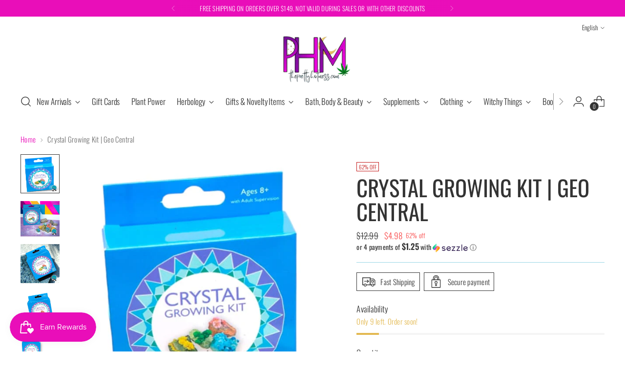

--- FILE ---
content_type: text/html; charset=utf-8
request_url: https://www.theprettyhotmess.com/tools/tabarnapp-proxy/lastUpdate.ejs
body_size: -500
content:

{
  "lastUpdate":"1769122140748"}


--- FILE ---
content_type: text/html; charset=UTF-8
request_url: https://zooomyapps.com/age/ZooomyAgeVerify.php?jsonCode=jQuery1110041404981709504174_1769143758919&shop=the-pretty-hot-mess.myshopify.com&_=1769143758920
body_size: 441
content:
jQuery1110041404981709504174_1769143758919({"custom_css":"","shop":"the-pretty-hot-mess.myshopify.com","user_added_css":"","enable_check":"enable","show_popup_page":"homepage","set_cookies_time":"105 * 60","choose_layout":"yes_no_check","popup_box_radius":"0px","min_age":"21","logo":"https:\/\/cdn.shopify.com\/s\/files\/1\/0115\/1647\/7497\/files\/10240107602.jpg?v=1710614047","popup_overlay_bg":"color_bg","overlay_color":"0,0,0","overlay_image":null,"popup_overlay_opacity":"1","popup_box_overlay_bg":"popup_box_color_bg","box_color":"255,33,186","box_image":null,"popup_box_overlay_opacity":"1","main_heading":"Welcome","main_heading_font_size":"21px","main_heading_font_color":"#FF21BA","sub_heading":"Please verify your age to continue.","sub_heading_font_size":"13px","sub_heading_font_color":"#E3E3E3","enter_btn":"Click here to verify. Must be 21+ to purchase any CBD product","enter_btn_font_size":"14px","enter_btn_font_color":"#FFFFFF","enter_btn_bg_color":"#333333","exit_btn":"Exit","exit_btn_font_size":"10px","exit_btn_font_color":"#FFFFFF","exit_btn_bg_color":"#FF21BA","verification_failed":"You are not allowed to view this website.","verification_failed_font_size":"10px","verification_failed_font_color":"#69E9F5","verification_failed_url":"https:\/\/www.google.com","dm":"date_first","birthday_redirect":"no","input_ph":"full_form","date":"","month":"","year":"","tc":"<div><br><\/div>"})

--- FILE ---
content_type: text/javascript; charset=utf-8
request_url: https://www.theprettyhotmess.com/products/crystal-growing-kit-geo-central.js
body_size: 422
content:
{"id":9300822655271,"title":"Crystal Growing Kit | Geo Central","handle":"crystal-growing-kit-geo-central","description":"\u003cp\u003e\u003cspan\u003eDo you or you kids love crystals??? These are so fun to watch grow!\u003c\/span\u003e\u003c\/p\u003e\n\u003cp\u003e\u003cspan\u003eA great project to spark an interest in crystals and how they form. Kits contain special stones and instructions to create a crystal garden. Tip: add food coloring to liquid and colorful crystals will grow!\u003c\/span\u003e\u003c\/p\u003e","published_at":"2024-05-20T14:54:09-04:00","created_at":"2024-05-20T14:54:19-04:00","vendor":"geo central","type":"","tags":["12+ Years","8-11 Years","Crystals","Educational","science","toy store"],"price":498,"price_min":498,"price_max":498,"available":true,"price_varies":false,"compare_at_price":1299,"compare_at_price_min":1299,"compare_at_price_max":1299,"compare_at_price_varies":false,"variants":[{"id":48452825219367,"title":"Default Title","option1":"Default Title","option2":null,"option3":null,"sku":"","requires_shipping":true,"taxable":true,"featured_image":null,"available":true,"name":"Crystal Growing Kit | Geo Central","public_title":null,"options":["Default Title"],"price":498,"weight":142,"compare_at_price":1299,"inventory_management":"shopify","barcode":"734896634154","requires_selling_plan":false,"selling_plan_allocations":[]}],"images":["\/\/cdn.shopify.com\/s\/files\/1\/0115\/1647\/7497\/files\/crystal-growing-kit-geo-central-the-pretty-hot-mess-868.jpg?v=1731193629","\/\/cdn.shopify.com\/s\/files\/1\/0115\/1647\/7497\/files\/crystal-growing-kit-geo-central-the-pretty-hot-mess-303.jpg?v=1731193633","\/\/cdn.shopify.com\/s\/files\/1\/0115\/1647\/7497\/files\/crystal-growing-kit-geo-central-the-pretty-hot-mess-991.jpg?v=1731193636","\/\/cdn.shopify.com\/s\/files\/1\/0115\/1647\/7497\/files\/crystal-growing-kit-geo-central-the-pretty-hot-mess-318.jpg?v=1731193640","\/\/cdn.shopify.com\/s\/files\/1\/0115\/1647\/7497\/files\/crystal-growing-kit-geo-central-the-pretty-hot-mess-786.jpg?v=1731193643","\/\/cdn.shopify.com\/s\/files\/1\/0115\/1647\/7497\/files\/crystal-growing-kit-geo-central-the-pretty-hot-mess-627.jpg?v=1731193647"],"featured_image":"\/\/cdn.shopify.com\/s\/files\/1\/0115\/1647\/7497\/files\/crystal-growing-kit-geo-central-the-pretty-hot-mess-868.jpg?v=1731193629","options":[{"name":"Title","position":1,"values":["Default Title"]}],"url":"\/products\/crystal-growing-kit-geo-central","media":[{"alt":"Crystal Growing Kit | Geo Central","id":39692674564391,"position":1,"preview_image":{"aspect_ratio":1.0,"height":600,"width":600,"src":"https:\/\/cdn.shopify.com\/s\/files\/1\/0115\/1647\/7497\/files\/crystal-growing-kit-geo-central-the-pretty-hot-mess-868.jpg?v=1731193629"},"aspect_ratio":1.0,"height":600,"media_type":"image","src":"https:\/\/cdn.shopify.com\/s\/files\/1\/0115\/1647\/7497\/files\/crystal-growing-kit-geo-central-the-pretty-hot-mess-868.jpg?v=1731193629","width":600},{"alt":"Crystal Growing Kit | Geo Central","id":39692674760999,"position":2,"preview_image":{"aspect_ratio":1.0,"height":600,"width":600,"src":"https:\/\/cdn.shopify.com\/s\/files\/1\/0115\/1647\/7497\/files\/crystal-growing-kit-geo-central-the-pretty-hot-mess-303.jpg?v=1731193633"},"aspect_ratio":1.0,"height":600,"media_type":"image","src":"https:\/\/cdn.shopify.com\/s\/files\/1\/0115\/1647\/7497\/files\/crystal-growing-kit-geo-central-the-pretty-hot-mess-303.jpg?v=1731193633","width":600},{"alt":"Crystal Growing Kit | Geo Central","id":39692674859303,"position":3,"preview_image":{"aspect_ratio":1.0,"height":600,"width":600,"src":"https:\/\/cdn.shopify.com\/s\/files\/1\/0115\/1647\/7497\/files\/crystal-growing-kit-geo-central-the-pretty-hot-mess-991.jpg?v=1731193636"},"aspect_ratio":1.0,"height":600,"media_type":"image","src":"https:\/\/cdn.shopify.com\/s\/files\/1\/0115\/1647\/7497\/files\/crystal-growing-kit-geo-central-the-pretty-hot-mess-991.jpg?v=1731193636","width":600},{"alt":"Crystal Growing Kit | Geo Central","id":39692675055911,"position":4,"preview_image":{"aspect_ratio":1.0,"height":600,"width":600,"src":"https:\/\/cdn.shopify.com\/s\/files\/1\/0115\/1647\/7497\/files\/crystal-growing-kit-geo-central-the-pretty-hot-mess-318.jpg?v=1731193640"},"aspect_ratio":1.0,"height":600,"media_type":"image","src":"https:\/\/cdn.shopify.com\/s\/files\/1\/0115\/1647\/7497\/files\/crystal-growing-kit-geo-central-the-pretty-hot-mess-318.jpg?v=1731193640","width":600},{"alt":"Crystal Growing Kit | Geo Central","id":39692675219751,"position":5,"preview_image":{"aspect_ratio":1.0,"height":600,"width":600,"src":"https:\/\/cdn.shopify.com\/s\/files\/1\/0115\/1647\/7497\/files\/crystal-growing-kit-geo-central-the-pretty-hot-mess-786.jpg?v=1731193643"},"aspect_ratio":1.0,"height":600,"media_type":"image","src":"https:\/\/cdn.shopify.com\/s\/files\/1\/0115\/1647\/7497\/files\/crystal-growing-kit-geo-central-the-pretty-hot-mess-786.jpg?v=1731193643","width":600},{"alt":"Crystal Growing Kit | Geo Central","id":39692675318055,"position":6,"preview_image":{"aspect_ratio":1.0,"height":600,"width":600,"src":"https:\/\/cdn.shopify.com\/s\/files\/1\/0115\/1647\/7497\/files\/crystal-growing-kit-geo-central-the-pretty-hot-mess-627.jpg?v=1731193647"},"aspect_ratio":1.0,"height":600,"media_type":"image","src":"https:\/\/cdn.shopify.com\/s\/files\/1\/0115\/1647\/7497\/files\/crystal-growing-kit-geo-central-the-pretty-hot-mess-627.jpg?v=1731193647","width":600}],"requires_selling_plan":false,"selling_plan_groups":[]}